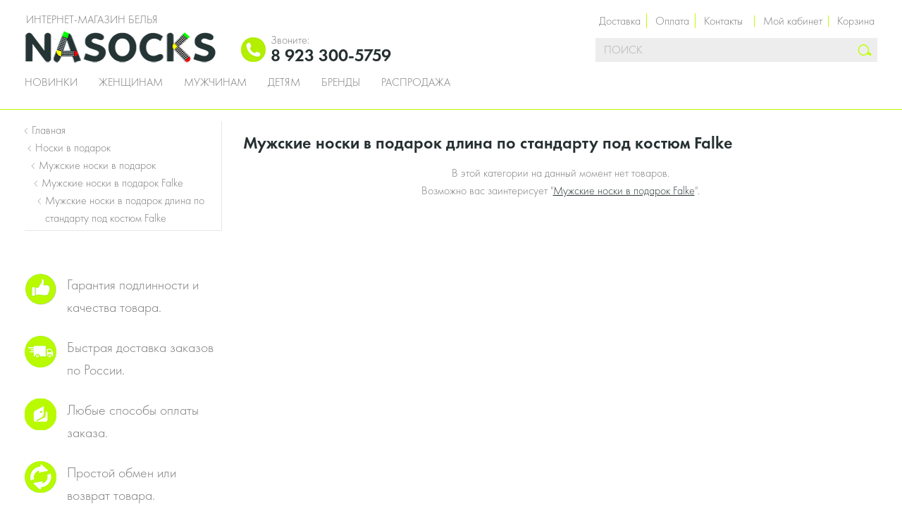

--- FILE ---
content_type: text/html; charset=UTF-8
request_url: https://nasocks.ru/falke/noski-v-podarok/muzhskie/filter/sockslength=309/
body_size: 6701
content:
<!DOCTYPE html>
<html
    class=" js"
    lang="ru-RU" xmlns="http://www.w3.org/1999/xhtml">
    <head>
        <!-- Google Tag Manager -->
        <script>(function(w,d,s,l,i){w[l]=w[l]||[];w[l].push({'gtm.start':
                    new Date().getTime(),event:'gtm.js'});var f=d.getElementsByTagName(s)[0],
                j=d.createElement(s),dl=l!='dataLayer'?'&l='+l:'';j.async=true;j.src=
                'https://www.googletagmanager.com/gtm.js?id='+i+dl;f.parentNode.insertBefore(j,f);
            })(window,document,'script','dataLayer','GTM-KLV539H');</script>
        <!-- End Google Tag Manager -->
        <!-- Global site tag (gtag.js) - Google Analytics -->
        <script async src="https://www.googletagmanager.com/gtag/js?id=G-DCLEJJPV7T"></script>
        <script>
            window.dataLayer = window.dataLayer || [];
            function gtag(){dataLayer.push(arguments);}
            gtag('js', new Date());

            gtag('config', 'G-DCLEJJPV7T');
        </script>
        <!-- End Global site tag -->

        <meta name="google-site-verification" content="u_K-n7Tede47rStlRU2sophTB72RVctHw2KfIGMduBo" />
        <script type="text/javascript">
          window.dinrem = window.dinrem || [];
          var s = document.createElement('script'); s.type = 'text/javascript'; s.async = true; s.src = "https://w.dinrem.com/pixel/getjs/566c936090870688904d4fed62ffa2b18ce3df8c";
          (document.getElementsByTagName('head')[0] || document.getElementsByTagName('body')[0]).appendChild(s);
          dinrem.push(['event', 'page_view']);
        </script>


        <meta charset="utf-8"/>
        <meta content="width=device-width, user-scalable=no,initial-scale=1" name="viewport">
        <meta http-equiv="X-UA-Compatible" content="IE=Edge">

        <meta name="viewport" content="width=device-width, initial-scale=1, maximum-scale=1">
        
        <title>Купить мужские носки в подарок длина по стандарту под костюм Falke в интернет-магазине Nasocks.ru.</title>

        <link rel='stylesheet' id='theme-css'  href='https://nasocks.ru/wp-content/themes/nasocks/assets/dist/style.css?aa889b3c7c64c600c78a307ff839f7b9&#038;ver=20200408' type='text/css' media='all' />
<link rel="canonical" href="https://nasocks.ru/falke/noski-v-podarok/muzhskie/filter/sockslength=309/"><meta name="description" content="Купить мужские носки в подарок длина по стандарту под костюм Falke. Подлинное качество брендов. Любые цвета, составы и фасоны. Быстрая доставка!">
    </head>


<body class="archive post-type-archive post-type-archive-product">
<!-- Google Tag Manager (noscript) -->
<noscript><iframe src="https://www.googletagmanager.com/ns.html?id=GTM-KLV539H"
                  height="0" width="0" style="display:none;visibility:hidden"></iframe></noscript>
<!-- End Google Tag Manager (noscript) -->

<div id="progress-bar" class="progress-bar hidden">
    <div class="indeterminate"></div>
</div>


<div class="pageWrap noLine">
    <div id="header-wrapper">
        <header class="clearfix">
            <nav id="mobile-menu-toogle" class="leftHandNavigation">
                <a class="toggleButton" href="javascript:void(0)">
                    <span class="icon menuIcon">m</span>
                </a>
            </nav>

            <div class="row column">
                <div class="sessionNavigationOuterWrap clearfix">
                    <ul class="sessionNavigation">
                        <li class="sessionNavigation__item information">
                            <a href="/page/dostavka/">Доставка</a>
                            <a href="/page/servis/payment/">Оплата</a>
                            <a href="/page/kontakty/">Контакты</a>
                        </li>
                        <li class="sessionNavigation__item account">
                            <a class="flyoutToggle" href="/page/kabinet/">Мой кабинет</a>
                        </li>

                                                    <li class="sessionNavigation__item mini-cart" data-require-init="mini-cart.widget">
                                <div class="flyout cartFlyout js_init js_flyout" data-custom-events="true" data-flyout-code="cart" data-push-message="true" data-message-class="cartMessageContainer" data-data-key="cart_sidebar">
                                    <a class="flyoutToggle" href="/cart/">
                                        <span class="cart-title">Корзина</span>
                                        <span class="icon">#</span>
                                    </a>
                                    <div class="flyout__body cartFlyoutWrap cart_empty">

                                        <a href="/cart/" id="mini_cart_count" class="cartCount">
                                                                                    </a>
                                        <div class="flyoutInnerWrap">
                                            <div id="cart_preview_items" class="cartContent">
                                                                                            <div>
                                        </div>
                                    </div>
                                </div>
                            </li>
                                            </ul>
                </div>

                <div class="logo clearfix">
                    <span class="logo_text">Интернет-магазин белья</span>
                    <a href="/">
                        <img src="https://nasocks.ru/wp-content/themes/nasocks/assets/src/img/logo1.png" alt="nasocks.ru">
                    </a>
                </div>

                <div class="phone_info header_block_inherit clearfix">
                    <div class="inner_phone_info">
                        <img src="/wp-content/themes/nasocks/assets/src/images/svgs/phone.png" alt="">
                        <span>
                    <span class="phone-label primary">
                        Звоните:
                    </span>
                    <span class="phone primary">
                        8 923 300-5759                    </span>
<!--                    <span class="phone-label secondary">-->
<!--                        Телефон в Москве-->
<!--                    </span>-->
<!--                    <span class="phone secondary">-->
<!--                        --><!--                    </span>-->
                </span>
                    </div>
                </div>

                <div class="desktopSearch" data-require-init="SearchAutoSuggestWidget">
                    
<form class="search__form js_init js_form" action="/" method="get">
	<div class="field fullWidth">
		<input class="field__input inputField"
		       name="s" placeholder="Поиск" type="text"
		       value="" >
		<button type="submit" class="icon searchButton">s</button>
	</div>
</form>                </div>

                <div class="clear"></div>

                <nav class="mainNavigation js_menu js_init">
	<ul class="clearfix"><li class="cms"><a href="/new/" title="Новинки">Новинки</a></li><li class="cms"><a href="/zhenskie/" title="Женщинам">Женщинам</a><div class="sub"><ul class="subMenu subCategories"><li class="menu_class_sub_menu"><a title="Колготки" href="/kolgotki/zhenskie/">Колготки</a></li><li class="menu_class_sub_menu"><a title="Чулки" href="/chulki/zhenskie/">Чулки</a></li><li class="menu_class_sub_menu"><a title="Леггинсы" href="/legginsy/zhenskie/">Леггинсы</a></li><li class="menu_class_sub_menu"><a title="Носки" href="/noski-po-tipam/zhenskie/">Носки</a></li><li class="menu_class_sub_menu"><a title="Подследники" href="/podsledniki/zhenskie/">Подследники</a></li><li class="menu_class_sub_menu"><a title="Гетры" href="/getry/zhenskie/">Гетры</a></li><li class="menu_class_sub_menu"><a title="Гольфы" href="/golfy/zhenskie/">Гольфы</a></li><li class="menu_class_sub_menu"><a title="Одежда для дома и сна" href="/odezhda-dlya-doma/zhenskie/">Одежда для дома и сна</a></li></ul><ul class="subMenu subCategories"><li class="menu_class_sub_menu"><a title="НИЖНЕЕ БЕЛЬЁ" href="/nizhnee-bele/zhenskie/">НИЖНЕЕ БЕЛЬЁ</a></li><li class="menu_class_sub_menu"><a title="Трусики" href="/trusy/zhenskie/">Трусики</a></li><li class="menu_class_sub_menu"><a title="Бюстгальтеры" href="/byustgaltery/zhenskie/">Бюстгальтеры</a></li><li class="menu_class_sub_menu"><a title="Комплекты белья" href="/komplekty-nizhnego-belya/zhenskie/">Комплекты белья</a></li><li class="menu_class_sub_menu"><a title="Корректирующее белье" href="/korrektiruyushhee-bele/zhenskie/">Корректирующее белье</a></li><li class="menu_class_sub_menu"><a title="Боди" href="/bodi/zhenskie/">Боди</a></li><li class="menu_class_sub_menu"><a title="Комбинации" href="/nochnye-rubashki/zhenskie/">Комбинации</a></li><li class="menu_class_sub_menu"><a title="Майки" href="/majki/zhenskie/">Майки</a></li><li class="menu_class_sub_menu"><a title="Эротическое бельё" href="/eroticheskoe-bele/zhenskie/">Эротическое бельё</a></li></ul><ul class="subMenu subCategories"><li class="menu_class_sub_menu"><a title="ОДЕЖДА" href="/odezhda/zhenskie/">ОДЕЖДА</a></li><li class="menu_class_sub_menu"><a title="Водолазки" href="/vodolazki/zhenskie/">Водолазки</a></li><li class="menu_class_sub_menu"><a title="Футболки" href="/futbolki/zhenskie/">Футболки</a></li><li class="menu_class_sub_menu"><a title="Блузки" href="/bluzki/zhenskie/">Блузки</a></li><li class="menu_class_sub_menu"><a title="Пижамы" href="/pizhamy/zhenskie/">Пижамы</a></li><li class="menu_class_sub_menu"><a title="Халаты" href="/xalaty/zhenskie/">Халаты</a></li><li class="menu_class_sub_menu"><a title="Термобельё" href="/termobele/zhenskie/">Термобельё</a></li></ul><ul class="subMenu subCategories"><li class="menu_class_sub_menu"><a title="FALKE" href="/falke/zhenskie/">FALKE</a></li><li class="menu_class_sub_menu"><a title="GIULIA" href="/giulia/">GIULIA</a></li><li class="menu_class_sub_menu"><a title="TRASPARENZE" href="/trasparenze/">TRASPARENZE</a></li><li class="menu_class_sub_menu"><a title="ALLA BUONE" href="/alla-buone/">ALLA BUONE</a></li><li class="menu_class_sub_menu"><a title="LORENZ" href="/lorenz/zhenskie/">LORENZ</a></li><li class="menu_class_sub_menu"><a title="GUAHOO" href="/guahoo/zhenskie/">GUAHOO</a></li></ul></div></li><li class="cms"><a href="/muzhskie/" title="Мужчинам">Мужчинам</a><div class="sub"><ul class="subMenu subCategories"><li class="menu_class_sub_menu"><a title="Носки" href="/noski-po-tipam/muzhskie/">Носки</a></li><li class="menu_class_sub_menu"><a title="Гольфы" href="/golfy/muzhskie/">Гольфы</a></li><li class="menu_class_sub_menu"><a title="Теплые носки" href="/teplye-noski/muzhskie/">Теплые носки</a></li><li class="menu_class_sub_menu"><a title="Спортивные носки" href="/sportivnye-noski/muzhskie/">Спортивные носки</a></li><li class="menu_class_sub_menu"><a title="Подарочные наборы" href="/noski-v-podarok/muzhskie/">Подарочные наборы</a></li><li class="menu_class_sub_menu"><a title="Носки стандарт" href="/standart-noski/muzhskie/">Носки стандарт</a></li><li class="menu_class_sub_menu"><a title="Носки Бизнес " href="/biznes-noski/muzhskie/">Носки Бизнес </a></li><li class="menu_class_sub_menu"><a title="Носки Премиум " href="/premium-noski/muzhskie/">Носки Премиум </a></li><li class="menu_class_sub_menu"><a title="Носки Люкс" href="/lyuks-noski/muzhskie/">Носки Люкс</a></li><li class="menu_class_sub_menu"><a title="Бамбуковые носки" href="/bambukovye-noski/muzhskie/">Бамбуковые носки</a></li></ul><ul class="subMenu subCategories"><li class="menu_class_sub_menu"><a title="НИЖНЕЕ БЕЛЬЁ" href="/nizhnee-bele/muzhskie/">НИЖНЕЕ БЕЛЬЁ</a></li><li class="menu_class_sub_menu"><a title="Трусы" href="/trusy/muzhskie/">Трусы</a></li><li class="menu_class_sub_menu"><a title="Майки" href="/majki/muzhskie/">Майки</a></li><li class="menu_class_sub_menu"><a title="Футболки" href="/futbolki/muzhskie/">Футболки</a></li><li class="menu_class_sub_menu"><a title="Шорты" href="/shorty/muzhskie/">Шорты</a></li><li class="menu_class_sub_menu"><a title="Термобелье" href="/termobele/muzhskie/">Термобелье</a></li><li class="menu_class_sub_menu"><a title="ОДЕЖДА" href="/odezhda/muzhskie/">ОДЕЖДА</a></li></ul><ul class="subMenu subCategories"><li class="menu_class_sub_menu"><a title="LORENZ" href="/lorenz/muzhskie/">LORENZ</a></li><li class="menu_class_sub_menu"><a title="FALKE" href="/falke/muzhskie/">FALKE</a></li><li class="menu_class_sub_menu"><a title="GUAHOO" href="/guahoo/muzhskie/">GUAHOO</a></li><li class="menu_class_sub_menu"><a title="SNELLY" href="/snelly/muzhskie/">SNELLY</a></li><li class="menu_class_sub_menu"><a title="PRIMAL" href="/primal/muzhskie/">PRIMAL</a></li></ul></div></li><li class="cms"><a href="/detskie/" title="Детям">Детям</a><div class="sub"><ul class="subMenu subCategories"><li class="menu_class_sub_menu"><a title="Для мальчиков" href="/dlya-malchikov/">Для мальчиков</a></li><li class="menu_class_sub_menu"><a title="Носки" href="/noski-po-tipam/dlya-malchikov/">Носки</a></li><li class="menu_class_sub_menu"><a title="Колготки" href="/detskie-kolgotki/dlya-malchikov/">Колготки</a></li><li class="menu_class_sub_menu"><a title="Трусики" href="/trusy/dlya-malchikov/">Трусики</a></li><li class="menu_class_sub_menu"><a title="Майки" href="/majki/dlya-malchikov/">Майки</a></li><li class="menu_class_sub_menu"><a title="Футболки" href="/futbolki/dlya-malchikov/">Футболки</a></li><li class="menu_class_sub_menu"><a title="Одежда" href="/odezhda/dlya-malchikov/">Одежда</a></li></ul><ul class="subMenu subCategories"><li class="menu_class_sub_menu"><a title="Для девочек " href="/dlya-devochek/">Для девочек </a></li><li class="menu_class_sub_menu"><a title="Колготки" href="/detskie-kolgotki/dlya-devochek/">Колготки</a></li><li class="menu_class_sub_menu"><a title="Носочки" href="/noski-po-tipam/dlya-devochek/">Носочки</a></li><li class="menu_class_sub_menu"><a title="Гольфы" href="/golfy/detskie/">Гольфы</a></li><li class="menu_class_sub_menu"><a title="Леггинсы" href="/legginsy/dlya-devochek/">Леггинсы</a></li><li class="menu_class_sub_menu"><a title="Трусики" href="/trusy/dlya-devochek/">Трусики</a></li><li class="menu_class_sub_menu"><a title="Одежда" href="/odezhda/dlya-devochek/">Одежда</a></li><li class="menu_class_sub_menu"><a title="Термобелье" href="/termobele/dlya-devochek/">Термобелье</a></li></ul></div></li><li class="cms"><a href="/brands/" title="Бренды">Бренды</a></li><li class="cms"><a href="/rasprodazha/" title="Распродажа">Распродажа</a></li></ul></nav>
            </div>
        </header>
    </div>

    
    <div class="clearfix navigationContent " id="columns">
        


<div class="row">
    <aside class="small-12 medium-3 column">
        <ul id="breadcrumbs" class="breadcrumbs" itemscope itemtype="http://schema.org/BreadcrumbList">
            <li itemprop="itemListElement" itemscope itemtype="http://schema.org/ListItem">
              <a href='https://nasocks.ru/' itemprop="item">
                <span itemprop="name">Главная</span>
                <meta itemprop="position" content="1" />
              </a>
            </li>
            <li itemprop="itemListElement" itemscope itemtype="http://schema.org/ListItem">
              <a href='https://nasocks.ru/noski-v-podarok/' itemprop="item">
                <span itemprop="name">Носки в подарок</span>
                <meta itemprop="position" content="1" />
              </a>
            </li>
            <li itemprop="itemListElement" itemscope itemtype="http://schema.org/ListItem">
              <a href='https://nasocks.ru/noski-v-podarok/muzhskie/' itemprop="item">
                <span itemprop="name">Мужские носки в подарок</span>
                <meta itemprop="position" content="1" />
              </a>
            </li>
            <li itemprop="itemListElement" itemscope itemtype="http://schema.org/ListItem">
              <a href='https://nasocks.ru/falke/noski-v-podarok/muzhskie/' itemprop="item">
                <span itemprop="name">Мужские носки в подарок Falke</span>
                <meta itemprop="position" content="1" />
              </a>
            </li><li itemprop="itemListElement" itemscope itemtype="http://schema.org/ListItem">
            <span itemprop="name">Мужские носки в подарок длина по стандарту под костюм Falke</span>
            <meta itemprop="position" content="1" />
        </li></ul>
                            
        <ul class="info">
            <li>
                <img src="/wp-content/themes/nasocks/assets/src/images/svgs/hand.png" alt="">
                <span>
                Гарантия подлинности и качества товара.
            </span>
            </li>
            <li>
                <img src="/wp-content/themes/nasocks/assets/src/images/svgs/car.png" alt="">
                <span>
                Быстрая доставка заказов по России.
            </span>
            </li>
            <li>
                <img src="/wp-content/themes/nasocks/assets/src/images/svgs/wallet.png" alt="">
                <span>
                Любые способы оплаты заказа.
            </span>
            </li>
            <li>
                <img src="/wp-content/themes/nasocks/assets/src/images/svgs/circle.png" alt="">
                <span>
                Простой обмен или возврат товара.
            </span>
            </li>
            <li>
                <img src="/wp-content/themes/nasocks/assets/src/images/svgs/move.png" alt="">
                <span>
                Пункты самовывоза в 150 городах.
            </span>
            </li>
        </ul>

        <div class="banner banner-1">
            <img data-interchange="[/wp-content/themes/nasocks/assets/src/images/svgs/aside-banner-1.png?1, xsmall]"
                 src="data:image/svg+xml;charset=utf8,%3Csvg%20xmlns='http://www.w3.org/2000/svg'%3E%3C/svg%3E" alt="">
        </div>

        <div class="banner banner-2">
            <img data-interchange="[/wp-content/themes/nasocks/assets/src/images/svgs/aside-banner-2.png?1, xsmall]"
                 src="data:image/svg+xml;charset=utf8,%3Csvg%20xmlns='http://www.w3.org/2000/svg'%3E%3C/svg%3E" alt="">
        </div>
    </aside>

    <div id="product-grid-wrapper" class="small-12 medium-9 column">
                    <h1>Мужские носки в подарок длина по стандарту под костюм Falke</h1>
        
        <div class="clear"></div>

                    
<p class="empty-category text-center">
    В этой категории на данный момент нет товаров.
    <br>
            Возможно вас заинтерисует
        "<a href="https://nasocks.ru/falke/noski-v-podarok/muzhskie/">Мужские носки в подарок Falke</a>".
    </p>
        
            </div>
</div>

<div id="viewed-product" class="row column expanded" data-require-init="viewed-products.widget">
    </div>

    </div>

    <div class="topLink">
        <a href="#top">Наверх</a>
    </div>

    <div class="pre_footer">
        
        <div class="row footer-menu">
            <div class="small-12 columns">
                
                <ul id="footer_menu" class="menu clearfix">
                    <li>
                        <a href="/page/kontakty/">
                            <h4>Контакты</h4>
                        </a>
                        <ul class="sub-menu">
                            <li>
                                Москва:
                                <br>
                                тел. +7 923 300-5759                                <br>
                                бесплатный номер
                                <br>
                                для звонков из России:
                                <br>
                                тел. 8 923 300-5759                            </li>
                        </ul>
                    </li>
                    <li>
                        <h4>
                            Лучший выбор:
                        </h4>
                        <ul class="sub-menu">
                            <li><a href="https://nasocks.ru/noski-po-tipam/muzhskie/">Носки мужские</a></li>
                            <li><a href="https://nasocks.ru/kolgotki/zhenskie/">Колготки</a></li>
                            <li><a href="https://nasocks.ru/legginsy/zhenskie/">Легинсы</a></li>
                            <li><a href="https://nasocks.ru/chulki/">Чулки</a></li>
                            <li><a href="https://nasocks.ru/trusy/">Трусы</a></li>
                        </ul>
                    </li>
                    <li>
                        <a href="/page/kabinet/">
                            <h4>
                                Личный кабинет
                            </h4>
                        </a>
                        <ul class="sub-menu">
                            <li><a href="/page/kabinet/#personal_info">Общая информация</a></li>
                            <li><a href="/page/kabinet/#t-orders">Кешбэк</a></li>
                            <li><a href="/page/kabinet/#bonus">История заказов</a></li>
                        </ul>
                    </li>
                    <li>
                        <a href="javascript:void(0)">
                            <h4>Заказ Он-лайн</h4>
                        </a>
                        <ul class="sub-menu">
                            <li><a href="/page/dostavka/">Доставка</a></li>
                            <li><a href="/page/servis/returns-exchanges/">Возврат товара</a></li>
                            <li><a href="/page/servis/payment/">Методы оплаты</a></li>
                            <li><a href="/page/informaciya/usloviya-obsluzhivaniya/">Условия продажи</a></li>
                        </ul>
                    </li>
                    <li>
                        <a href="/page/informaciya/">
                            <h4>Информация</h4>
                        </a>
                        <ul class="sub-menu">
                            <li><a href="/page/informaciya/">Таблица размеров</a></li>
                            <li><a href="/page/bonusnaya-sistema/">Кешбэк</a></li>
                            <li><a href="/page/informaciya/stati/">Статьи</a></li>
                        </ul>
                    </li>
                </ul>
            </div>
        </div>

        <div class="row column">
            <div class="social-links">
                <a href="https://vk.com/nasocksru" class="vkontakte">
                    <img src="https://nasocks.ru/wp-content/themes/nasocks/assets/src/img/social-media-icons/SVG/circle-green-white/Vkontakte.svg"
                         alt="vkontakte">
                </a>
                <a href="https://plus.google.com/+NasocksRu">
                    <img src="https://nasocks.ru/wp-content/themes/nasocks/assets/src/img/social-media-icons/SVG/circle-green-white/GooglePlus.svg"
                         alt="google plus">
                </a>
            </div>
        </div>
    </div>

    <div class="clear"></div>
    <div class="push"></div>

    <footer id="footer" class="foundation">
        <div class="row">
            <div class="small-12 columns text-center">
                2008 - 2026 Nasocks.ru интернет-магазин Москва. Тел. +7 923 300-57-59. <a href="https://nasocks.ru/noski-po-klassam/">Продажа носков в кейсе</a> с 2008 года.
            </div>
        </div>
    </footer>

    <nav id="menu-mobile" class="menu-mobile dl-off-canvas dl-off-canvas-left"
         data-require-init="menu-mobile.widget">
    </nav>

    <div class="reveal has-block-loader" id="main-reveal" data-require-init="Popup,0" data-v-offset="70">
        <button class="close-button" data-close aria-label="Close" type="button">
            <span aria-hidden="true">&times;</span>
        </button>
        <div class="content"></div>
    </div>

        		<script type="application/ld+json">
			{
			  "@context": "http://schema.org",
			  "@type": "Organization",
			  "url": "https://nasocks.ru",
			  "name": "Nasocks.ru",
	          "logo": "https://nasocks.ru/wp-content/themes/nasocks/assets/src/img/logo1.png",
	          "telephone": ["8 923 300-5759", "+7 923 300-5759"],
	          "address": {
			    "@type": "PostalAddress",
			    "addressLocality": "г. Москва",
			    "addressRegion": "",
	            "postalCode": "",
			    "streetAddress": "Настасьинский переулок, дом 4"
			  },
	          "sameAs": [
			    "https://www.facebook.com/nasocks.ru/",
			    "https://www.instagram.com/my_nasocks/",
			    "https://plus.google.com/+NasocksRu"
			  ]
			}
		</script>

		
		<script type='text/javascript' src='https://nasocks.ru/wp-content/themes/nasocks/assets/dist/jquery.js?ver=20200408'></script>
<script type='text/javascript'>
/* <![CDATA[ */
var Theme = {"ASSETS_VERSION":"20200408","ORDER_MIN_SUMMARY":"1000","currency":"\u0440\u0443\u0431.","url":{"adminAjax":"https:\/\/nasocks.ru\/wp-admin\/admin-ajax.php","theme":"https:\/\/nasocks.ru\/wp-content\/themes\/nasocks"}};
/* ]]> */
</script>
<script type='text/javascript' src='https://nasocks.ru/wp-content/themes/nasocks/assets/dist/main.js?dffdd93789c722e7a4ad&#038;ver=20200408'></script>
<script type='text/javascript' src='https://nasocks.ru/wp-includes/js/wp-embed.min.js?ver=4.9.4'></script>
    <script>
        Brisum.AstuteForm.ajaxurl = '/wp-content/themes/nasocks/module/Form/listener.php';
    </script>
</div>

<!-- Yandex.Metrika counter -->
<script type="text/javascript" >
  (function(m,e,t,r,i,k,a){m[i]=m[i]||function(){(m[i].a=m[i].a||[]).push(arguments)};
    m[i].l=1*new Date();k=e.createElement(t),a=e.getElementsByTagName(t)[0],k.async=1,k.src=r,a.parentNode.insertBefore(k,a)})
  (window, document, "script", "https://mc.yandex.ru/metrika/tag.js", "ym");

  ym(21774964, "init", {
    clickmap:true,
    trackLinks:true,
    accurateTrackBounce:true,
    trackHash:true
  });
</script>
<noscript><div><img src="https://mc.yandex.ru/watch/21774964" style="position:absolute; left:-9999px;" alt="" /></div></noscript>
<!-- /Yandex.Metrika counter -->

<!-- Begin Verbox {literal} -->
<script type='text/javascript'>
  setTimeout(function () {
    (function(d, w, m) {
      window.supportAPIMethod = m;
      var s = d.createElement('script');
      s.type ='text/javascript'; s.id = 'supportScript'; s.charset = 'utf-8';
      s.async = true;
      var id = 'e6ef86f64c732a950a87e53363fa5706';
      s.src = '//admin.verbox.ru/support/support.js?h='+id;
      var sc = d.getElementsByTagName('script')[0];
      w[m] = w[m] || function() { (w[m].q = w[m].q || []).push(arguments); };
      if (sc) sc.parentNode.insertBefore(s, sc);
      else d.documentElement.firstChild.appendChild(s);
    })(document, window, 'Verbox');
  }, 5000);
</script>
<!-- {/literal} End Verbox -->

</body>
</html>



--- FILE ---
content_type: text/html; charset=UTF-8
request_url: https://nasocks.ru/wp-admin/admin-ajax.php?action=ajaxCartRenderPreview
body_size: -106
content:
{"is_empty":"true","desc":"0","content":""}

--- FILE ---
content_type: image/svg+xml
request_url: https://nasocks.ru/wp-content/themes/nasocks/assets/src/img/social-media-icons/SVG/circle-green-white/Vkontakte.svg
body_size: 938
content:
<?xml version="1.0" ?><!DOCTYPE svg  PUBLIC '-//W3C//DTD SVG 1.1//EN'
        'http://www.w3.org/Graphics/SVG/1.1/DTD/svg11.dtd'>
<svg enable-background="new 0 0 100 100" height="100px" id="Layer_1" version="1.1" viewBox="0 0 100 100" width="100px" xml:space="preserve" xmlns="http://www.w3.org/2000/svg" xmlns:xlink="http://www.w3.org/1999/xlink">
    <path d="M50,3.84C24.506,3.84,3.84,24.506,3.84,50S24.506,96.16,50,96.16S96.16,75.494,96.16,50S75.494,3.84,50,3.84  z M74.808,67.517c-1.97,1.232-9.975,1.599-11.913,0.191c-1.063-0.772-2.035-1.738-2.958-2.658c-0.646-0.643-1.379-0.955-1.934-1.653  c-0.453-0.571-0.764-1.245-1.241-1.809c-0.805-0.946-2.044-1.751-3.024-0.595c-1.476,1.739,0.232,5.154-1.736,6.453  c-0.66,0.436-1.326,0.562-2.151,0.5l-1.827,0.083c-1.073,0.021-2.773,0.031-3.994-0.189c-1.362-0.246-2.487-0.99-3.719-1.536  c-2.338-1.037-4.565-2.45-6.26-4.407c-4.613-5.33-10.809-12.66-13.216-19.361c-0.495-1.377-1.803-4.104-0.563-5.285  c1.686-1.225,9.961-1.57,11.252,0.324c0.524,0.77,0.855,1.896,1.226,2.769c0.462,1.088,0.712,2.113,1.434,3.076  c0.639,0.854,1.11,1.713,1.604,2.649c0.555,1.051,1.079,2.059,1.754,3.026c0.458,0.658,1.669,1.967,2.434,2.064  c1.868,0.239,1.752-4.3,1.613-5.408c-0.133-1.068-0.167-2.201-0.132-3.284c0.03-0.924,0.113-2.226-0.434-2.98  c-0.892-1.23-2.879-0.31-3.034-1.963c0.328-0.469,0.259-0.885,2.45-1.607c1.726-0.567,2.841-0.549,3.979-0.458  c2.32,0.186,4.78-0.442,7.02,0.31c2.14,0.721,1.809,3.762,1.737,5.584c-0.097,2.487,0.007,4.915,0,7.44  c-0.003,1.149-0.049,2.268,1.353,2.174c1.314-0.087,1.448-1.193,2.075-2.105c0.872-1.272,1.673-2.562,2.561-3.829  c1.197-1.713,1.559-3.638,2.686-5.393c0.403-0.627,0.75-1.963,1.371-2.459c0.47-0.377,1.363-0.18,1.932-0.18h1.353  c1.035,0,2.091-0.008,3.155,0.029c1.532,0.053,3.248-0.299,4.767-0.084c6.555,0.925-8.239,14.938-7.469,17.44  c0.532,1.728,3.907,3.659,5.125,5.074C73.701,61.345,78.679,65.092,74.808,67.517z" fill="#BFFF00"/></svg>

--- FILE ---
content_type: application/javascript; charset=utf-8
request_url: https://nasocks.ru/wp-content/themes/nasocks/assets/dist/js/chunk/viewed-products.widget.33.js?6d7ae9829e1439da3228
body_size: 441
content:
webpackJsonp_name_([33],{121:function(e,t,o){"use strict";var s,i;s=[o(0),o(2),o(4),o(1),o(3)],void 0===(i=function(e,t,s,i,r){var a=function(){t.apply(this,arguments)};return(a.prototype=Object.create(t.prototype)).constructor=a,a.prototype._init=function(){var t=this;i.load([o(14),o(17)],function(o,s){var i=parseInt(t.$element.attr("data-product-id")),a=new s;e.ajax({url:"/?tpl-part=template-part/product/viewed-products&post_type=product",data:{post__in:a.get().join(",")}}).done(function(e){t.$element.html(e),t.$element.find(".viewed-products").slick({adaptiveHeight:!0,dots:!1,infinite:!1,arrows:!0,draggable:!0,slidesToShow:6,slidesToScroll:6,vertical:!1,verticalSwiping:!1,responsive:[{breakpoint:1700,settings:{arrows:!0,draggable:!1,swipe:!0,slidesToShow:5,slidesToScroll:5}},{breakpoint:1500,settings:{arrows:!0,draggable:!1,swipe:!0,slidesToShow:4,slidesToScroll:4}},{breakpoint:1100,settings:{arrows:!0,draggable:!1,swipe:!0,slidesToShow:3,slidesToScroll:3}},{breakpoint:820,settings:{arrows:!0,draggable:!1,swipe:!0,slidesToShow:2,slidesToScroll:2}},{breakpoint:640,settings:{infinite:!0,arrows:!0,draggable:!1,swipe:!0,slidesToShow:1,slidesToScroll:1}}]}),new r(t.$element)}),a.add(i)})},a}.apply(t,s))||(e.exports=i)}});

--- FILE ---
content_type: application/javascript; charset=utf-8
request_url: https://nasocks.ru/wp-content/themes/nasocks/assets/src/thirdparty/dlmenu/js/jquery.dlmenu.custom.js?20200408
body_size: 2248
content:
/**
 * jquery.dlmenu.js v1.0.1
 * http://www.codrops.com
 *
 * Licensed under the MIT license.
 * http://www.opensource.org/licenses/mit-license.php
 * 
 * Copyright 2013, Codrops
 * http://www.codrops.com
 */
;( function( $, window, undefined ) {

	'use strict';

	// global
	var Modernizr = window.Modernizr, $body = $( 'body' );

	$.DLMenu = function( options, element ) {
		this.$el = $( element );
		this._init( options );
	};

	// the options
	$.DLMenu.defaults = {
		// classes for the animation effects
		animationClasses : { classin : 'dl-animate-in-left', classout : 'dl-animate-out-left' },
		// callback: click a link that has a sub menu
		// el is the link element (li); name is the level name
		onLevelClick : function( el, name ) { return false; },
		// callback: click a link that does not have a sub menu
		// el is the link element (li); ev is the event obj
		onLinkClick : function( el, ev ) { return false; },

		isActive : function( el, ev ) { return true; }
	};

	$.DLMenu.prototype = {
		_init : function( options ) {

			// options
			this.options = $.extend( true, {}, $.DLMenu.defaults, options );
			// cache some elements and initialize some variables
			this._config();
			
			var animEndEventNames = {
					'WebkitAnimation' : 'webkitAnimationEnd',
					'OAnimation' : 'oAnimationEnd',
					'msAnimation' : 'MSAnimationEnd',
					'animation' : 'animationend'
				},
				transEndEventNames = {
					'WebkitTransition' : 'webkitTransitionEnd',
					'MozTransition' : 'transitionend',
					'OTransition' : 'oTransitionEnd',
					'msTransition' : 'MSTransitionEnd',
					'transition' : 'transitionend'
				};
			// animation end event name
			this.animEndEventName = animEndEventNames[ Modernizr.prefixed( 'animation' ) ] + '.dlmenu';
			// transition end event name
			this.transEndEventName = transEndEventNames[ Modernizr.prefixed( 'transition' ) ] + '.dlmenu',
			// support for css animations and css transitions
			this.supportAnimations = Modernizr.cssanimations,
			this.supportTransitions = Modernizr.csstransitions;

			this._initEvents();
		},
		_config : function() {
			this.open = false;
			this.$trigger = this.$el.children( '.dl-trigger' );
			this.$menu = this.$el.find( 'ul.dl-menu' );
			this.$menuitems = this.$menu.find( 'li' ).not('.dl-back');
			this.$el.find( 'ul.dl-submenu' ).each(function (i, submenu) {
				var $submenu = $(submenu);
				if (0 === $submenu.children('.dl-back').length) {
                    $submenu.prepend('<li class="dl-back not-item-menu"><a href="#" class="back">Назад</a></li>');
				}
            });
		},
		_initEvents : function() {

			var self = this;

			this.$trigger.on( 'click.dlmenu', function() {

				if( self.open ) {
					self._closeMenu();
				} 
				else {
					self._openMenu();
				}
				return false;

			} );

			this.$el.on('click.dlmenu', 'li:not(.not-item-menu)', function( event ) {
                if (event.target && $(event.target).hasClass('not-item-menu')) {
                    return;
                }

				var $item = $(this),
					$submenu = $item.children( 'ul.dl-submenu' );

                if (!self.options.isActive($item, event)) {
                    return;
                }

                event.stopPropagation();

				if( $submenu.length > 0 ) {

					var $flyin = $submenu.clone().css({'opacity': 0}).attr('data-name', self.$menu.attr('data-name')).insertAfter( self.$menu ),
						onAnimationEndFn = function() {
							self.$menu.off( self.animEndEventName ).removeClass( self.options.animationClasses.classout ).addClass( 'dl-subview' );
							$item.addClass( 'dl-subviewopen' ).parents( '.dl-subviewopen:first' ).removeClass( 'dl-subviewopen' ).addClass( 'dl-subview' );
							$flyin.remove();
						};

					if ($item.hasClass('show-less')) {
						$flyin.addClass('show-less')
					} else if ($item.hasClass('show-more')) {
                        $flyin.addClass('show-more')
                    }

					setTimeout( function() {
						$flyin.css({'opacity': 1}).addClass( self.options.animationClasses.classin );
						self.$menu.addClass( self.options.animationClasses.classout );
						if( self.supportAnimations ) {
							self.$menu.on( self.animEndEventName, onAnimationEndFn );
						}
						else {
							onAnimationEndFn.call();
						}

						self.options.onLevelClick( $item, $item.children( 'a:first' ).text() );
					} );

					return false;

				}
				else {
					self.options.onLinkClick( $item, event );
				}

			} );

			this.$el.on('click.dlmenu', 'li.dl-back', function(event) {
				if (event.target && $(event.target).hasClass('not-back')) {
					return;
				}

				var $this = $(this),
					$submenu = $this.parents('ul.dl-submenu:first'),
					$item = $submenu.parent(),
					$flyin = $submenu.clone().css({'opacity': 0}).attr('data-name', self.$menu.attr('data-name')).insertAfter( self.$menu );

                if ($item.hasClass('show-less')) {
                    $flyin.addClass('show-less')
                } else if ($item.hasClass('show-more')) {
                    $flyin.addClass('show-more')
                }

				var onAnimationEndFn = function() {
					self.$menu.off( self.animEndEventName ).removeClass( self.options.animationClasses.classin );
					$flyin.remove();
				};

				setTimeout( function() {
					$flyin.css({'opacity': 1}).addClass( self.options.animationClasses.classout );
					self.$menu.addClass( self.options.animationClasses.classin );
					if( self.supportAnimations ) {
						self.$menu.on( self.animEndEventName, onAnimationEndFn );
					}
					else {
						onAnimationEndFn.call();
					}

					$item.removeClass( 'dl-subviewopen' );

					var $subview = $this.parents( '.dl-subview:first' );
					if( $subview.is( 'li' ) ) {
						$subview.addClass( 'dl-subviewopen' );
					}
					$subview.removeClass( 'dl-subview' );
				} );

				return false;

			} );

		},
		closeMenu : function() {
			if( this.open ) {
				this._closeMenu();
			}
		},
		_closeMenu : function() {
			var self = this,
				onTransitionEndFn = function() {
					self.$menu.off( self.transEndEventName );
					self._resetMenu();
				};
			
			this.$el.removeClass('dl-off-canvas-open');
			this.$el.addClass('dl-off-canvas-toggle');
			this.$trigger.removeClass('dl-active' );
            $body.removeClass('dlmenu-off-scroll');
			
			if( this.supportTransitions ) {
				this.$menu.on( this.transEndEventName, onTransitionEndFn );
			}
			else {
				onTransitionEndFn.call();
			}

			this.open = false;
		},
		openMenu : function() {
			if( !this.open ) {
				this._openMenu();
			}
		},
		_openMenu : function() {
			var self = this;
			// clicking somewhere else makes the menu close
			// $body.off( 'click' ).on( 'click.dlmenu', function() {
			// 	self._closeMenu() ;
			// } );
            self.$el.on('click', '.close-button', function(event) {
                    self._closeMenu();
            } );
            self.$el.on('click', function(event) {
				if ($( event.target).hasClass('dl-off-canvas')) {
                    self._closeMenu();
                }
			} );
			this.$el.addClass( 'dl-off-canvas-toggle dl-off-canvas-open' ).on( this.transEndEventName, function() {
				$( this ).removeClass('dl-off-canvas-toggle');
			} );
			this.$trigger.addClass('dl-active');
			this.open = true;
            $body.addClass('dlmenu-off-scroll');
		},
		// resets the menu to its original state (first level of options)
		_resetMenu : function() {
			this.$menu.removeClass( 'dl-subview' );
			this.$menuitems.removeClass( 'dl-subview dl-subviewopen' );
		}
	};

	var logError = function( message ) {
		if ( window.console ) {
			window.console.error( message );
		}
	};

	$.fn.dlmenu = function( options ) {
		if ( typeof options === 'string' ) {
			var args = Array.prototype.slice.call( arguments, 1 );
			this.each(function() {
				var instance = $.data( this, 'dlmenu' );
				if ( !instance ) {
					logError( "cannot call methods on dlmenu prior to initialization; " +
					"attempted to call method '" + options + "'" );
					return;
				}
				if ( !$.isFunction( instance[options] ) || options.charAt(0) === "_" ) {
					logError( "no such method '" + options + "' for dlmenu instance" );
					return;
				}
				instance[ options ].apply( instance, args );
			});
		} 
		else {
			this.each(function() {	
				var instance = $.data( this, 'dlmenu' );
				if ( instance ) {
					instance._init();
				}
				else {
					instance = $.data( this, 'dlmenu', new $.DLMenu( options, this ) );
				}
			});
		}
		return this;
	};

} )( jQuery, window );

--- FILE ---
content_type: application/javascript; charset=utf-8
request_url: https://nasocks.ru/wp-content/themes/nasocks/assets/dist/js/chunk/google-enhanced-ecommerce.20.js?480a5dfe0def80022706
body_size: 729
content:
webpackJsonp_name_([20],{94:function(e,c,n){"use strict";var a,o;a=[n(0)],void 0===(o=function(e){e("body").on("click",".gee-product-link",function(){var c=e(this),n=parseInt(c.attr("data-product-id"));n&&void 0!==window.dataLayer&&e.each(window.dataLayer,function(c,a){a.hasOwnProperty("ga_enhanced_ecommerce")&&a.ga_enhanced_ecommerce.hasOwnProperty("ecommerce")&&a.ga_enhanced_ecommerce.ecommerce.hasOwnProperty("impressions")&&e.each(a.ga_enhanced_ecommerce.ecommerce.impressions,function(e,c){if(c&&c.id&&n===parseInt(c.id))return window.dataLayer.push({event:"geeEvent",eventCategory:"Ecommerce",eventAction:"Product Click",ga_enhanced_ecommerce:{ecommerce:{click:{actionField:{list:c.list},products:[{id:c.id,name:c.name,price:c.price,brand:c.brand,category:c.category,variant:"",position:c.position}]}}}}),!1})})})}.apply(c,a))||(e.exports=o)}});